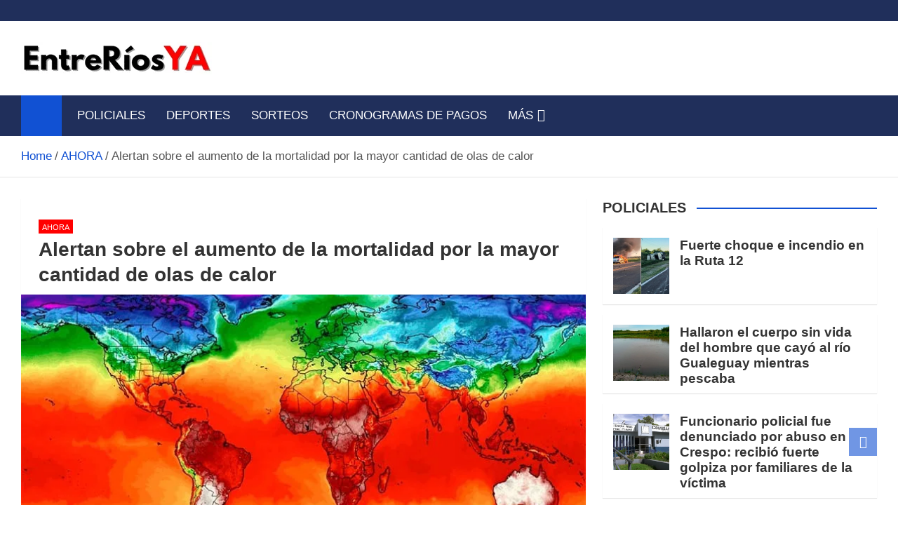

--- FILE ---
content_type: text/html; charset=UTF-8
request_url: https://entreriosya.com.ar/alertan-sobre-el-aumento-de-la-mortalidad-por-la-mayor-cantidad-de-olas-de-calor/
body_size: 23365
content:
<!doctype html><html lang="es-AR"><head><script data-no-optimize="1">var litespeed_docref=sessionStorage.getItem("litespeed_docref");litespeed_docref&&(Object.defineProperty(document,"referrer",{get:function(){return litespeed_docref}}),sessionStorage.removeItem("litespeed_docref"));</script> <meta charset="UTF-8"><meta name="viewport" content="width=device-width, initial-scale=1, shrink-to-fit=no"><link rel="profile" href="https://gmpg.org/xfn/11"><meta name='robots' content='index, follow, max-image-preview:large, max-snippet:-1, max-video-preview:-1' /><title>Alertan sobre el aumento de la mortalidad por la mayor cantidad de olas de calor</title><meta name="description" content="Noticias de Entre Ríos - Alertan sobre el aumento de la mortalidad por la mayor cantidad de olas de calor" /><link rel="canonical" href="https://entreriosya.com.ar/alertan-sobre-el-aumento-de-la-mortalidad-por-la-mayor-cantidad-de-olas-de-calor/" /><meta property="og:locale" content="es_ES" /><meta property="og:type" content="article" /><meta property="og:title" content="Alertan sobre el aumento de la mortalidad por la mayor cantidad de olas de calor" /><meta property="og:description" content="Noticias de Entre Ríos - Alertan sobre el aumento de la mortalidad por la mayor cantidad de olas de calor" /><meta property="og:url" content="https://entreriosya.com.ar/alertan-sobre-el-aumento-de-la-mortalidad-por-la-mayor-cantidad-de-olas-de-calor/" /><meta property="og:site_name" content="Noticias de Entre Ríos" /><meta property="article:publisher" content="https://www.facebook.com/entreriosya" /><meta property="article:published_time" content="2023-11-21T13:08:55+00:00" /><meta property="og:image" content="https://entreriosya.com.ar/wp-content/uploads/2023/11/calor-mapa-2023.jpg" /><meta property="og:image:width" content="800" /><meta property="og:image:height" content="450" /><meta property="og:image:type" content="image/jpeg" /><meta name="author" content="EntreRíosYA" /><meta name="twitter:card" content="summary_large_image" /> <script type="application/ld+json" class="yoast-schema-graph">{"@context":"https://schema.org","@graph":[{"@type":"Article","@id":"https://entreriosya.com.ar/alertan-sobre-el-aumento-de-la-mortalidad-por-la-mayor-cantidad-de-olas-de-calor/#article","isPartOf":{"@id":"https://entreriosya.com.ar/alertan-sobre-el-aumento-de-la-mortalidad-por-la-mayor-cantidad-de-olas-de-calor/"},"author":{"name":"EntreRíosYA","@id":"https://entreriosya.com.ar/#/schema/person/913d0451595fe779b607837a85bf8a2a"},"headline":"Alertan sobre el aumento de la mortalidad por la mayor cantidad de olas de calor","datePublished":"2023-11-21T13:08:55+00:00","mainEntityOfPage":{"@id":"https://entreriosya.com.ar/alertan-sobre-el-aumento-de-la-mortalidad-por-la-mayor-cantidad-de-olas-de-calor/"},"wordCount":726,"publisher":{"@id":"https://entreriosya.com.ar/#organization"},"image":{"@id":"https://entreriosya.com.ar/alertan-sobre-el-aumento-de-la-mortalidad-por-la-mayor-cantidad-de-olas-de-calor/#primaryimage"},"thumbnailUrl":"https://entreriosya.com.ar/wp-content/uploads/2023/11/calor-mapa-2023.jpg","articleSection":["AHORA"],"inLanguage":"es-AR"},{"@type":"WebPage","@id":"https://entreriosya.com.ar/alertan-sobre-el-aumento-de-la-mortalidad-por-la-mayor-cantidad-de-olas-de-calor/","url":"https://entreriosya.com.ar/alertan-sobre-el-aumento-de-la-mortalidad-por-la-mayor-cantidad-de-olas-de-calor/","name":"Alertan sobre el aumento de la mortalidad por la mayor cantidad de olas de calor","isPartOf":{"@id":"https://entreriosya.com.ar/#website"},"primaryImageOfPage":{"@id":"https://entreriosya.com.ar/alertan-sobre-el-aumento-de-la-mortalidad-por-la-mayor-cantidad-de-olas-de-calor/#primaryimage"},"image":{"@id":"https://entreriosya.com.ar/alertan-sobre-el-aumento-de-la-mortalidad-por-la-mayor-cantidad-de-olas-de-calor/#primaryimage"},"thumbnailUrl":"https://entreriosya.com.ar/wp-content/uploads/2023/11/calor-mapa-2023.jpg","datePublished":"2023-11-21T13:08:55+00:00","description":"Noticias de Entre Ríos - Alertan sobre el aumento de la mortalidad por la mayor cantidad de olas de calor","breadcrumb":{"@id":"https://entreriosya.com.ar/alertan-sobre-el-aumento-de-la-mortalidad-por-la-mayor-cantidad-de-olas-de-calor/#breadcrumb"},"inLanguage":"es-AR","potentialAction":[{"@type":"ReadAction","target":["https://entreriosya.com.ar/alertan-sobre-el-aumento-de-la-mortalidad-por-la-mayor-cantidad-de-olas-de-calor/"]}]},{"@type":"ImageObject","inLanguage":"es-AR","@id":"https://entreriosya.com.ar/alertan-sobre-el-aumento-de-la-mortalidad-por-la-mayor-cantidad-de-olas-de-calor/#primaryimage","url":"https://entreriosya.com.ar/wp-content/uploads/2023/11/calor-mapa-2023.jpg","contentUrl":"https://entreriosya.com.ar/wp-content/uploads/2023/11/calor-mapa-2023.jpg","width":800,"height":450},{"@type":"BreadcrumbList","@id":"https://entreriosya.com.ar/alertan-sobre-el-aumento-de-la-mortalidad-por-la-mayor-cantidad-de-olas-de-calor/#breadcrumb","itemListElement":[{"@type":"ListItem","position":1,"name":"Portada","item":"https://entreriosya.com.ar/"},{"@type":"ListItem","position":2,"name":"Alertan sobre el aumento de la mortalidad por la mayor cantidad de olas de calor"}]},{"@type":"WebSite","@id":"https://entreriosya.com.ar/#website","url":"https://entreriosya.com.ar/","name":"Noticias de Entre Ríos","description":"Información de toda la provincia ahora","publisher":{"@id":"https://entreriosya.com.ar/#organization"},"potentialAction":[{"@type":"SearchAction","target":{"@type":"EntryPoint","urlTemplate":"https://entreriosya.com.ar/?s={search_term_string}"},"query-input":{"@type":"PropertyValueSpecification","valueRequired":true,"valueName":"search_term_string"}}],"inLanguage":"es-AR"},{"@type":"Organization","@id":"https://entreriosya.com.ar/#organization","name":"Entre Rios YA","url":"https://entreriosya.com.ar/","logo":{"@type":"ImageObject","inLanguage":"es-AR","@id":"https://entreriosya.com.ar/#/schema/logo/image/","url":"","contentUrl":"","caption":"Entre Rios YA"},"image":{"@id":"https://entreriosya.com.ar/#/schema/logo/image/"},"sameAs":["https://www.facebook.com/entreriosya"]},{"@type":"Person","@id":"https://entreriosya.com.ar/#/schema/person/913d0451595fe779b607837a85bf8a2a","name":"EntreRíosYA","url":"https://entreriosya.com.ar/author/juan/"}]}</script> <link rel='dns-prefetch' href='//static.addtoany.com' /><link rel='dns-prefetch' href='//www.googletagmanager.com' /><link rel='dns-prefetch' href='//fonts.googleapis.com' /><link rel="alternate" type="application/rss+xml" title="Noticias de Entre Ríos &raquo; Feed" href="https://entreriosya.com.ar/feed/" /><link rel="alternate" type="application/rss+xml" title="Noticias de Entre Ríos &raquo; RSS de los comentarios" href="https://entreriosya.com.ar/comments/feed/" /><link rel="alternate" title="oEmbed (JSON)" type="application/json+oembed" href="https://entreriosya.com.ar/wp-json/oembed/1.0/embed?url=https%3A%2F%2Fentreriosya.com.ar%2Falertan-sobre-el-aumento-de-la-mortalidad-por-la-mayor-cantidad-de-olas-de-calor%2F" /><link rel="alternate" title="oEmbed (XML)" type="text/xml+oembed" href="https://entreriosya.com.ar/wp-json/oembed/1.0/embed?url=https%3A%2F%2Fentreriosya.com.ar%2Falertan-sobre-el-aumento-de-la-mortalidad-por-la-mayor-cantidad-de-olas-de-calor%2F&#038;format=xml" /><style id='wp-img-auto-sizes-contain-inline-css'>img:is([sizes=auto i],[sizes^="auto," i]){contain-intrinsic-size:3000px 1500px}
/*# sourceURL=wp-img-auto-sizes-contain-inline-css */</style><link data-optimized="2" rel="stylesheet" href="https://entreriosya.com.ar/wp-content/litespeed/css/f029375f490dcfcf4dc39359762dd91b.css?ver=2e629" /><style id='global-styles-inline-css'>:root{--wp--preset--aspect-ratio--square: 1;--wp--preset--aspect-ratio--4-3: 4/3;--wp--preset--aspect-ratio--3-4: 3/4;--wp--preset--aspect-ratio--3-2: 3/2;--wp--preset--aspect-ratio--2-3: 2/3;--wp--preset--aspect-ratio--16-9: 16/9;--wp--preset--aspect-ratio--9-16: 9/16;--wp--preset--color--black: #000000;--wp--preset--color--cyan-bluish-gray: #abb8c3;--wp--preset--color--white: #ffffff;--wp--preset--color--pale-pink: #f78da7;--wp--preset--color--vivid-red: #cf2e2e;--wp--preset--color--luminous-vivid-orange: #ff6900;--wp--preset--color--luminous-vivid-amber: #fcb900;--wp--preset--color--light-green-cyan: #7bdcb5;--wp--preset--color--vivid-green-cyan: #00d084;--wp--preset--color--pale-cyan-blue: #8ed1fc;--wp--preset--color--vivid-cyan-blue: #0693e3;--wp--preset--color--vivid-purple: #9b51e0;--wp--preset--gradient--vivid-cyan-blue-to-vivid-purple: linear-gradient(135deg,rgb(6,147,227) 0%,rgb(155,81,224) 100%);--wp--preset--gradient--light-green-cyan-to-vivid-green-cyan: linear-gradient(135deg,rgb(122,220,180) 0%,rgb(0,208,130) 100%);--wp--preset--gradient--luminous-vivid-amber-to-luminous-vivid-orange: linear-gradient(135deg,rgb(252,185,0) 0%,rgb(255,105,0) 100%);--wp--preset--gradient--luminous-vivid-orange-to-vivid-red: linear-gradient(135deg,rgb(255,105,0) 0%,rgb(207,46,46) 100%);--wp--preset--gradient--very-light-gray-to-cyan-bluish-gray: linear-gradient(135deg,rgb(238,238,238) 0%,rgb(169,184,195) 100%);--wp--preset--gradient--cool-to-warm-spectrum: linear-gradient(135deg,rgb(74,234,220) 0%,rgb(151,120,209) 20%,rgb(207,42,186) 40%,rgb(238,44,130) 60%,rgb(251,105,98) 80%,rgb(254,248,76) 100%);--wp--preset--gradient--blush-light-purple: linear-gradient(135deg,rgb(255,206,236) 0%,rgb(152,150,240) 100%);--wp--preset--gradient--blush-bordeaux: linear-gradient(135deg,rgb(254,205,165) 0%,rgb(254,45,45) 50%,rgb(107,0,62) 100%);--wp--preset--gradient--luminous-dusk: linear-gradient(135deg,rgb(255,203,112) 0%,rgb(199,81,192) 50%,rgb(65,88,208) 100%);--wp--preset--gradient--pale-ocean: linear-gradient(135deg,rgb(255,245,203) 0%,rgb(182,227,212) 50%,rgb(51,167,181) 100%);--wp--preset--gradient--electric-grass: linear-gradient(135deg,rgb(202,248,128) 0%,rgb(113,206,126) 100%);--wp--preset--gradient--midnight: linear-gradient(135deg,rgb(2,3,129) 0%,rgb(40,116,252) 100%);--wp--preset--font-size--small: 13px;--wp--preset--font-size--medium: 20px;--wp--preset--font-size--large: 36px;--wp--preset--font-size--x-large: 42px;--wp--preset--spacing--20: 0.44rem;--wp--preset--spacing--30: 0.67rem;--wp--preset--spacing--40: 1rem;--wp--preset--spacing--50: 1.5rem;--wp--preset--spacing--60: 2.25rem;--wp--preset--spacing--70: 3.38rem;--wp--preset--spacing--80: 5.06rem;--wp--preset--shadow--natural: 6px 6px 9px rgba(0, 0, 0, 0.2);--wp--preset--shadow--deep: 12px 12px 50px rgba(0, 0, 0, 0.4);--wp--preset--shadow--sharp: 6px 6px 0px rgba(0, 0, 0, 0.2);--wp--preset--shadow--outlined: 6px 6px 0px -3px rgb(255, 255, 255), 6px 6px rgb(0, 0, 0);--wp--preset--shadow--crisp: 6px 6px 0px rgb(0, 0, 0);}:where(.is-layout-flex){gap: 0.5em;}:where(.is-layout-grid){gap: 0.5em;}body .is-layout-flex{display: flex;}.is-layout-flex{flex-wrap: wrap;align-items: center;}.is-layout-flex > :is(*, div){margin: 0;}body .is-layout-grid{display: grid;}.is-layout-grid > :is(*, div){margin: 0;}:where(.wp-block-columns.is-layout-flex){gap: 2em;}:where(.wp-block-columns.is-layout-grid){gap: 2em;}:where(.wp-block-post-template.is-layout-flex){gap: 1.25em;}:where(.wp-block-post-template.is-layout-grid){gap: 1.25em;}.has-black-color{color: var(--wp--preset--color--black) !important;}.has-cyan-bluish-gray-color{color: var(--wp--preset--color--cyan-bluish-gray) !important;}.has-white-color{color: var(--wp--preset--color--white) !important;}.has-pale-pink-color{color: var(--wp--preset--color--pale-pink) !important;}.has-vivid-red-color{color: var(--wp--preset--color--vivid-red) !important;}.has-luminous-vivid-orange-color{color: var(--wp--preset--color--luminous-vivid-orange) !important;}.has-luminous-vivid-amber-color{color: var(--wp--preset--color--luminous-vivid-amber) !important;}.has-light-green-cyan-color{color: var(--wp--preset--color--light-green-cyan) !important;}.has-vivid-green-cyan-color{color: var(--wp--preset--color--vivid-green-cyan) !important;}.has-pale-cyan-blue-color{color: var(--wp--preset--color--pale-cyan-blue) !important;}.has-vivid-cyan-blue-color{color: var(--wp--preset--color--vivid-cyan-blue) !important;}.has-vivid-purple-color{color: var(--wp--preset--color--vivid-purple) !important;}.has-black-background-color{background-color: var(--wp--preset--color--black) !important;}.has-cyan-bluish-gray-background-color{background-color: var(--wp--preset--color--cyan-bluish-gray) !important;}.has-white-background-color{background-color: var(--wp--preset--color--white) !important;}.has-pale-pink-background-color{background-color: var(--wp--preset--color--pale-pink) !important;}.has-vivid-red-background-color{background-color: var(--wp--preset--color--vivid-red) !important;}.has-luminous-vivid-orange-background-color{background-color: var(--wp--preset--color--luminous-vivid-orange) !important;}.has-luminous-vivid-amber-background-color{background-color: var(--wp--preset--color--luminous-vivid-amber) !important;}.has-light-green-cyan-background-color{background-color: var(--wp--preset--color--light-green-cyan) !important;}.has-vivid-green-cyan-background-color{background-color: var(--wp--preset--color--vivid-green-cyan) !important;}.has-pale-cyan-blue-background-color{background-color: var(--wp--preset--color--pale-cyan-blue) !important;}.has-vivid-cyan-blue-background-color{background-color: var(--wp--preset--color--vivid-cyan-blue) !important;}.has-vivid-purple-background-color{background-color: var(--wp--preset--color--vivid-purple) !important;}.has-black-border-color{border-color: var(--wp--preset--color--black) !important;}.has-cyan-bluish-gray-border-color{border-color: var(--wp--preset--color--cyan-bluish-gray) !important;}.has-white-border-color{border-color: var(--wp--preset--color--white) !important;}.has-pale-pink-border-color{border-color: var(--wp--preset--color--pale-pink) !important;}.has-vivid-red-border-color{border-color: var(--wp--preset--color--vivid-red) !important;}.has-luminous-vivid-orange-border-color{border-color: var(--wp--preset--color--luminous-vivid-orange) !important;}.has-luminous-vivid-amber-border-color{border-color: var(--wp--preset--color--luminous-vivid-amber) !important;}.has-light-green-cyan-border-color{border-color: var(--wp--preset--color--light-green-cyan) !important;}.has-vivid-green-cyan-border-color{border-color: var(--wp--preset--color--vivid-green-cyan) !important;}.has-pale-cyan-blue-border-color{border-color: var(--wp--preset--color--pale-cyan-blue) !important;}.has-vivid-cyan-blue-border-color{border-color: var(--wp--preset--color--vivid-cyan-blue) !important;}.has-vivid-purple-border-color{border-color: var(--wp--preset--color--vivid-purple) !important;}.has-vivid-cyan-blue-to-vivid-purple-gradient-background{background: var(--wp--preset--gradient--vivid-cyan-blue-to-vivid-purple) !important;}.has-light-green-cyan-to-vivid-green-cyan-gradient-background{background: var(--wp--preset--gradient--light-green-cyan-to-vivid-green-cyan) !important;}.has-luminous-vivid-amber-to-luminous-vivid-orange-gradient-background{background: var(--wp--preset--gradient--luminous-vivid-amber-to-luminous-vivid-orange) !important;}.has-luminous-vivid-orange-to-vivid-red-gradient-background{background: var(--wp--preset--gradient--luminous-vivid-orange-to-vivid-red) !important;}.has-very-light-gray-to-cyan-bluish-gray-gradient-background{background: var(--wp--preset--gradient--very-light-gray-to-cyan-bluish-gray) !important;}.has-cool-to-warm-spectrum-gradient-background{background: var(--wp--preset--gradient--cool-to-warm-spectrum) !important;}.has-blush-light-purple-gradient-background{background: var(--wp--preset--gradient--blush-light-purple) !important;}.has-blush-bordeaux-gradient-background{background: var(--wp--preset--gradient--blush-bordeaux) !important;}.has-luminous-dusk-gradient-background{background: var(--wp--preset--gradient--luminous-dusk) !important;}.has-pale-ocean-gradient-background{background: var(--wp--preset--gradient--pale-ocean) !important;}.has-electric-grass-gradient-background{background: var(--wp--preset--gradient--electric-grass) !important;}.has-midnight-gradient-background{background: var(--wp--preset--gradient--midnight) !important;}.has-small-font-size{font-size: var(--wp--preset--font-size--small) !important;}.has-medium-font-size{font-size: var(--wp--preset--font-size--medium) !important;}.has-large-font-size{font-size: var(--wp--preset--font-size--large) !important;}.has-x-large-font-size{font-size: var(--wp--preset--font-size--x-large) !important;}
/*# sourceURL=global-styles-inline-css */</style><style id='classic-theme-styles-inline-css'>/*! This file is auto-generated */
.wp-block-button__link{color:#fff;background-color:#32373c;border-radius:9999px;box-shadow:none;text-decoration:none;padding:calc(.667em + 2px) calc(1.333em + 2px);font-size:1.125em}.wp-block-file__button{background:#32373c;color:#fff;text-decoration:none}
/*# sourceURL=/wp-includes/css/classic-themes.min.css */</style> <script id="addtoany-core-js-before" type="litespeed/javascript">window.a2a_config=window.a2a_config||{};a2a_config.callbacks=[];a2a_config.overlays=[];a2a_config.templates={};a2a_localize={Share:"Share",Save:"Save",Subscribe:"Subscribe",Email:"Email",Bookmark:"Bookmark",ShowAll:"Show all",ShowLess:"Show less",FindServices:"Find service(s)",FindAnyServiceToAddTo:"Instantly find any service to add to",PoweredBy:"Powered by",ShareViaEmail:"Share via email",SubscribeViaEmail:"Subscribe via email",BookmarkInYourBrowser:"Bookmark in your browser",BookmarkInstructions:"Press Ctrl+D or \u2318+D to bookmark this page",AddToYourFavorites:"Add to your favorites",SendFromWebOrProgram:"Send from any email address or email program",EmailProgram:"Email program",More:"More&#8230;",ThanksForSharing:"Thanks for sharing!",ThanksForFollowing:"Thanks for following!"}</script> <script defer src="https://static.addtoany.com/menu/page.js" id="addtoany-core-js"></script> <script type="litespeed/javascript" data-src="https://entreriosya.com.ar/wp-includes/js/jquery/jquery.min.js" id="jquery-core-js"></script> 
 <script type="litespeed/javascript" data-src="https://www.googletagmanager.com/gtag/js?id=GT-W6N2ZWZ" id="google_gtagjs-js"></script> <script id="google_gtagjs-js-after" type="litespeed/javascript">window.dataLayer=window.dataLayer||[];function gtag(){dataLayer.push(arguments)}
gtag("set","linker",{"domains":["entreriosya.com.ar"]});gtag("js",new Date());gtag("set","developer_id.dZTNiMT",!0);gtag("config","GT-W6N2ZWZ");window._googlesitekit=window._googlesitekit||{};window._googlesitekit.throttledEvents=[];window._googlesitekit.gtagEvent=(name,data)=>{var key=JSON.stringify({name,data});if(!!window._googlesitekit.throttledEvents[key]){return}window._googlesitekit.throttledEvents[key]=!0;setTimeout(()=>{delete window._googlesitekit.throttledEvents[key]},5);gtag("event",name,{...data,event_source:"site-kit"})}</script> <link rel="https://api.w.org/" href="https://entreriosya.com.ar/wp-json/" /><link rel="alternate" title="JSON" type="application/json" href="https://entreriosya.com.ar/wp-json/wp/v2/posts/113035" /><link rel="EditURI" type="application/rsd+xml" title="RSD" href="https://entreriosya.com.ar/xmlrpc.php?rsd" /><meta name="generator" content="WordPress 6.9" /><link rel='shortlink' href='https://entreriosya.com.ar/?p=113035' /><meta name="generator" content="Site Kit by Google 1.170.0" /><meta name="www.entreriosya.com.ar/" content="PQqZxOjDVgDbW94F5_lmZWraCuMuNRE8c_GzJ3tc_TA" /><meta name="msvalidate.01" content="C33BF8A6906395429F13634D310F7BDD" /> <script type="litespeed/javascript" data-src="https://jsc.mgid.com/site/971102.js"></script> <script async type="application/javascript"
        src="https://news.google.com/swg/js/v1/swg-basic.js"></script> <script type="litespeed/javascript">(self.SWG_BASIC=self.SWG_BASIC||[]).push(basicSubscriptions=>{basicSubscriptions.init({type:"NewsArticle",isPartOfType:["Product"],isPartOfProductId:"CAowrv30Cg:openaccess",clientOptions:{theme:"light",lang:"es-419"},})})</script> <style class="magazinenp-dynamic-css">.mnp-category-item.mnp-cat-12{background-color:#ff0000!important}.mnp-category-item.mnp-cat-12:hover{background-color:#cd0000!important}</style><style>.site-title,
			.site-description {
				position: absolute;
				clip: rect(1px, 1px, 1px, 1px);
			}</style><style id="custom-background-css">body.custom-background { background-color: #ffffff; }</style><link rel="icon" href="https://entreriosya.com.ar/wp-content/uploads/2023/07/cropped-logo-favicom-chico5-3-1-32x32.png" sizes="32x32" /><link rel="icon" href="https://entreriosya.com.ar/wp-content/uploads/2023/07/cropped-logo-favicom-chico5-3-1-192x192.png" sizes="192x192" /><link rel="apple-touch-icon" href="https://entreriosya.com.ar/wp-content/uploads/2023/07/cropped-logo-favicom-chico5-3-1-180x180.png" /><meta name="msapplication-TileImage" content="https://entreriosya.com.ar/wp-content/uploads/2023/07/cropped-logo-favicom-chico5-3-1-270x270.png" /><style id="wp-custom-css">@media (max-width: 991.5px) {
    .post-col .entry-title {
        font-size: 24px;
    }
}

body, input, select, textarea {
    color: #555;
    font: 17px Roboto, sans-serif;
    line-height: 1.7;
    word-wrap: break-word;
	 }</style></head><body class="wp-singular post-template-default single single-post postid-113035 single-format-standard custom-background wp-custom-logo wp-theme-magazinenp theme-body title-style4 magazinenp-image-hover-effect-theme_default right full_width_content_layout"><div id="page" class="site">
<a class="skip-link screen-reader-text" href="#content">Skip to content</a><header id="masthead" class="site-header"><div class="mnp-top-header"><div class="container"><div class="row gutter-10"></div></div></div><div class="mnp-mid-header" ><div class="container"><div class="row align-items-center"><div class="col-lg-4 mnp-branding-wrap"><div class="site-branding navbar-brand">
<a href="https://entreriosya.com.ar/" class="custom-logo-link" rel="home"><img data-lazyloaded="1" src="[data-uri]" width="272" height="46" data-src="https://entreriosya.com.ar/wp-content/uploads/2025/05/cropped-cropped-cropped-cropped-erya-mayo-chico-2025-1-1.png" class="custom-logo" alt="Noticias de Entre Ríos" decoding="async" /></a><h2 class="site-title"><a href="https://entreriosya.com.ar/"
rel="home">Noticias de Entre Ríos</a></h2><p class="site-description">Información de toda la provincia ahora</p></div></div></div></div></div><nav class="mnp-bottom-header navbar navbar-expand-lg d-block no-border"><div class="navigation-bar"><div class="navigation-bar-top"><div class="container"><div class="mnp-home-icon"><a href="https://entreriosya.com.ar/" rel="home"><i
class="fa fa-home"></i></a></div>
<button class="navbar-toggler menu-toggle collapsed" type="button" data-bs-toggle="collapse"
data-bs-target="#navbarCollapse" aria-controls="navbarCollapse" aria-expanded="false"
aria-label="Toggle navigation"></button></div><div class="search-bar"><div class="container"><div id="magazinenp-search-block" class="search-block off"><form action="https://entreriosya.com.ar/" method="get" class="search-form">
<label class="assistive-text"> Search </label><div class="input-group">
<input type="search" value="" placeholder="Search" class="form-control s" name="s"><div class="input-group-prepend">
<button class="btn btn-theme">Search</button></div></div></form></div></div></div></div><div class="navbar-main"><div class="container"><div class="mnp-home-icon"><a href="https://entreriosya.com.ar/" rel="home"><i
class="fa fa-home"></i></a></div><div class="collapse navbar-collapse" id="navbarCollapse"><div id="site-navigation"
class="main-navigation nav-uppercase"
role="navigation"><ul class="nav-menu navbar-nav d-lg-block"><li id="menu-item-59" class="menu-item menu-item-type-taxonomy menu-item-object-category menu-item-59"><a href="https://entreriosya.com.ar/policiales/">POLICIALES</a></li><li id="menu-item-61" class="menu-item menu-item-type-taxonomy menu-item-object-category menu-item-61"><a href="https://entreriosya.com.ar/noticias-deportivas/">DEPORTES</a></li><li id="menu-item-74683" class="menu-item menu-item-type-taxonomy menu-item-object-category menu-item-74683"><a href="https://entreriosya.com.ar/sorteos/">SORTEOS</a></li><li id="menu-item-74705" class="menu-item menu-item-type-taxonomy menu-item-object-category menu-item-74705"><a href="https://entreriosya.com.ar/cronogramas-de-pagos/">CRONOGRAMAS DE PAGOS</a></li><li id="menu-item-104027" class="menu-item menu-item-type-taxonomy menu-item-object-category menu-item-has-children menu-item-104027"><a href="https://entreriosya.com.ar/mas/">MÁS</a><ul class="sub-menu"><li id="menu-item-110684" class="menu-item menu-item-type-taxonomy menu-item-object-category current-post-ancestor current-menu-parent current-post-parent menu-item-110684"><a href="https://entreriosya.com.ar/noticias-de-entre-rios/">AHORA</a></li><li id="menu-item-14308" class="menu-item menu-item-type-taxonomy menu-item-object-category menu-item-14308"><a href="https://entreriosya.com.ar/alerta-meteorologico/">ALERTA METEOROLÓGICO</a></li><li id="menu-item-170708" class="menu-item menu-item-type-taxonomy menu-item-object-category menu-item-170708"><a href="https://entreriosya.com.ar/mundial-2026/">MUNDIAL 2026</a></li><li id="menu-item-107364" class="menu-item menu-item-type-taxonomy menu-item-object-category menu-item-107364"><a href="https://entreriosya.com.ar/medio-ambiente/">MEDIO AMBIENTE</a></li><li id="menu-item-14312" class="menu-item menu-item-type-taxonomy menu-item-object-category menu-item-14312"><a href="https://entreriosya.com.ar/noticias-del-espectaculos/">ESPECTÁCULOS</a></li><li id="menu-item-14309" class="menu-item menu-item-type-taxonomy menu-item-object-category menu-item-14309"><a href="https://entreriosya.com.ar/noticias-del-mundo-animal/">AMOR ANIMAL</a></li><li id="menu-item-110681" class="menu-item menu-item-type-taxonomy menu-item-object-category menu-item-110681"><a href="https://entreriosya.com.ar/medio-ambiente/">MEDIO AMBIENTE</a></li><li id="menu-item-145490" class="menu-item menu-item-type-taxonomy menu-item-object-category menu-item-145490"><a href="https://entreriosya.com.ar/camara-de-diputados-entre-rios/">CÁMARA DE DIPUTADOS ENTRE RÍOS</a></li><li id="menu-item-14318" class="menu-item menu-item-type-taxonomy menu-item-object-category menu-item-14318"><a href="https://entreriosya.com.ar/salud/">SALUD</a></li><li id="menu-item-89" class="menu-item menu-item-type-taxonomy menu-item-object-category menu-item-89"><a href="https://entreriosya.com.ar/interes-general/">INTERES GENERAL</a></li><li id="menu-item-104031" class="menu-item menu-item-type-taxonomy menu-item-object-category menu-item-104031"><a href="https://entreriosya.com.ar/tecnologia/">TECNOLOGÍA</a></li><li id="menu-item-14314" class="menu-item menu-item-type-taxonomy menu-item-object-category menu-item-14314"><a href="https://entreriosya.com.ar/internacionales/">INTERNACIONALES</a></li><li id="menu-item-14313" class="menu-item menu-item-type-taxonomy menu-item-object-category menu-item-14313"><a href="https://entreriosya.com.ar/fiesta-de-disfraces/">FIESTA DE DISFRACES</a></li><li id="menu-item-14325" class="menu-item menu-item-type-taxonomy menu-item-object-category menu-item-14325"><a href="https://entreriosya.com.ar/en-vivo-y-directo-el-sorteo-de-la-tombola-de-entre-rios/">EN VIVO Y DIRECTO EL SORTEO DE LA TÓMBOLA DE ENTRE RÍOS</a></li><li id="menu-item-22405" class="menu-item menu-item-type-taxonomy menu-item-object-category menu-item-22405"><a href="https://entreriosya.com.ar/el-juanchi-entrerriano/">EL JUANCHI ENTRERRIANO</a></li><li id="menu-item-107365" class="menu-item menu-item-type-taxonomy menu-item-object-category menu-item-107365"><a href="https://entreriosya.com.ar/entreriosya/">EntreRíosYA</a></li><li id="menu-item-107363" class="menu-item menu-item-type-taxonomy menu-item-object-category menu-item-107363"><a href="https://entreriosya.com.ar/dolar-blue-ahora/">DÓLAR HOY</a></li><li id="menu-item-14288" class="menu-item menu-item-type-taxonomy menu-item-object-category menu-item-14288"><a href="https://entreriosya.com.ar/noticias-de-aldea-san-antonio/">EN ALDEA SAN ANTONIO</a></li><li id="menu-item-14289" class="menu-item menu-item-type-taxonomy menu-item-object-category menu-item-14289"><a href="https://entreriosya.com.ar/noticias-de-basavilbaso/">EN BASAVILBASO</a></li><li id="menu-item-14290" class="menu-item menu-item-type-taxonomy menu-item-object-category menu-item-14290"><a href="https://entreriosya.com.ar/noticias-de-chajari/">EN CHAJARÍ</a></li><li id="menu-item-14292" class="menu-item menu-item-type-taxonomy menu-item-object-category menu-item-14292"><a href="https://entreriosya.com.ar/noticias-de-concepcion-del-uruguay/">EN CONCEPCIÓN DEL URUGUAY</a></li><li id="menu-item-14293" class="menu-item menu-item-type-taxonomy menu-item-object-category menu-item-14293"><a href="https://entreriosya.com.ar/noticias-de-concordia/">EN CONCORDIA</a></li><li id="menu-item-14291" class="menu-item menu-item-type-taxonomy menu-item-object-category menu-item-14291"><a href="https://entreriosya.com.ar/noticias-de-colon/">EN COLÓN</a></li><li id="menu-item-14294" class="menu-item menu-item-type-taxonomy menu-item-object-category menu-item-14294"><a href="https://entreriosya.com.ar/noticias-de-crespo/">EN CRESPO</a></li><li id="menu-item-14295" class="menu-item menu-item-type-taxonomy menu-item-object-category menu-item-14295"><a href="https://entreriosya.com.ar/noticias-de-diamante/">EN DIAMANTE</a></li><li id="menu-item-148961" class="menu-item menu-item-type-taxonomy menu-item-object-category menu-item-148961"><a href="https://entreriosya.com.ar/noticias-de-federacion/">EN FEDERACIÓN</a></li><li id="menu-item-14296" class="menu-item menu-item-type-taxonomy menu-item-object-category menu-item-14296"><a href="https://entreriosya.com.ar/noticias-de-gualeguay/">EN GUALEGUAY</a></li><li id="menu-item-14297" class="menu-item menu-item-type-taxonomy menu-item-object-category menu-item-14297"><a href="https://entreriosya.com.ar/noticias-de-gualeguaychu/">EN GUALEGUAYCHÚ</a></li><li id="menu-item-14298" class="menu-item menu-item-type-taxonomy menu-item-object-category menu-item-14298"><a href="https://entreriosya.com.ar/noticias-de-la-paz-entre-rios/">EN LA PAZ</a></li><li id="menu-item-14299" class="menu-item menu-item-type-taxonomy menu-item-object-category menu-item-14299"><a href="https://entreriosya.com.ar/noticias-de-nogoya/">EN NOGOYÁ</a></li><li id="menu-item-14300" class="menu-item menu-item-type-taxonomy menu-item-object-category menu-item-14300"><a href="https://entreriosya.com.ar/noticias-de-parana/">EN PARANÁ</a></li><li id="menu-item-14301" class="menu-item menu-item-type-taxonomy menu-item-object-category menu-item-14301"><a href="https://entreriosya.com.ar/noticias-de-rosario-del-tala/">EN ROSARIO DEL TALA</a></li><li id="menu-item-14302" class="menu-item menu-item-type-taxonomy menu-item-object-category menu-item-14302"><a href="https://entreriosya.com.ar/noticias-de-santa-elena/">EN SANTA ELENA</a></li><li id="menu-item-14303" class="menu-item menu-item-type-taxonomy menu-item-object-category menu-item-14303"><a href="https://entreriosya.com.ar/noticias-de-urdinarrain/">EN URDINARRAIN</a></li><li id="menu-item-14304" class="menu-item menu-item-type-taxonomy menu-item-object-category menu-item-14304"><a href="https://entreriosya.com.ar/noticias-de-viale/">EN VIALE</a></li><li id="menu-item-14305" class="menu-item menu-item-type-taxonomy menu-item-object-category menu-item-14305"><a href="https://entreriosya.com.ar/noticias-de-victoria/">EN VICTORIA</a></li><li id="menu-item-14306" class="menu-item menu-item-type-taxonomy menu-item-object-category menu-item-14306"><a href="https://entreriosya.com.ar/noticias-de-villaguay/">EN VILLAGUAY</a></li></ul></li></ul></div></div></div></div></div></nav><div id="breadcrumb"><div class="container"><div role="navigation" aria-label="Breadcrumbs" class="breadcrumb-trail breadcrumbs" itemprop="breadcrumb"><ul class="trail-items" itemscope itemtype="http://schema.org/BreadcrumbList"><meta name="numberOfItems" content="3" /><meta name="itemListOrder" content="Ascending" /><li itemprop="itemListElement" itemscope itemtype="http://schema.org/ListItem" class="trail-item trail-begin"><a href="https://entreriosya.com.ar/" rel="home" itemprop="item"><span itemprop="name">Home</span></a><meta itemprop="position" content="1" /></li><li itemprop="itemListElement" itemscope itemtype="http://schema.org/ListItem" class="trail-item"><a href="https://entreriosya.com.ar/noticias-de-entre-rios/" itemprop="item"><span itemprop="name">AHORA</span></a><meta itemprop="position" content="2" /></li><li itemprop="itemListElement" itemscope itemtype="http://schema.org/ListItem" class="trail-item trail-end"><span itemprop="name">Alertan sobre el aumento de la mortalidad por la mayor cantidad de olas de calor</span><meta itemprop="position" content="3" /></li></ul></div></div></div></header><div id="content"
class="site-content"><div class="container"><div class="row justify-content-center site-content-row"><div id="primary" class="content-area col-lg-8 "><main id="main" class="site-main"><div class="post-113035 post type-post status-publish format-standard has-post-thumbnail hentry category-noticias-de-entre-rios"><div class="entry-meta category-meta"><div class="cat-links">			<a class="mnp-category-item mnp-cat-12"
href="https://entreriosya.com.ar/noticias-de-entre-rios/" rel="category tag">AHORA</a></div></div><header class="entry-header magazinenp-parts-item"><h1 class="entry-title">Alertan sobre el aumento de la mortalidad por la mayor cantidad de olas de calor</h1></header><figure class="post-featured-image page-single-img-wrap magazinenp-parts-item"><div class="mnp-post-image"
style="background-image: url('https://entreriosya.com.ar/wp-content/uploads/2023/11/calor-mapa-2023.jpg.webp');"></div></figure><div class="entry-meta magazinenp-parts-item"><div class="date updated-date"><a href="https://entreriosya.com.ar/alertan-sobre-el-aumento-de-la-mortalidad-por-la-mayor-cantidad-de-olas-de-calor/" title="21 de noviembre de 2023 10:08"><i class="mnp-icon fa fa-clock"></i>21 de noviembre de 2023</a></div><div class="by-author vcard author"><a href="https://entreriosya.com.ar/author/juan/"><i class="mnp-icon fa fa-user-circle"></i>EntreRíosYA</a></div></div><div class="entry-content magazinenp-parts-item"><div class="addtoany_share_save_container addtoany_content addtoany_content_top"><div class="a2a_kit a2a_kit_size_32 addtoany_list" data-a2a-url="https://entreriosya.com.ar/alertan-sobre-el-aumento-de-la-mortalidad-por-la-mayor-cantidad-de-olas-de-calor/" data-a2a-title="Alertan sobre el aumento de la mortalidad por la mayor cantidad de olas de calor"><a class="a2a_button_facebook" href="https://www.addtoany.com/add_to/facebook?linkurl=https%3A%2F%2Fentreriosya.com.ar%2Falertan-sobre-el-aumento-de-la-mortalidad-por-la-mayor-cantidad-de-olas-de-calor%2F&amp;linkname=Alertan%20sobre%20el%20aumento%20de%20la%20mortalidad%20por%20la%20mayor%20cantidad%20de%20olas%20de%20calor" title="Facebook" rel="nofollow noopener" target="_blank"></a><a class="a2a_button_twitter" href="https://www.addtoany.com/add_to/twitter?linkurl=https%3A%2F%2Fentreriosya.com.ar%2Falertan-sobre-el-aumento-de-la-mortalidad-por-la-mayor-cantidad-de-olas-de-calor%2F&amp;linkname=Alertan%20sobre%20el%20aumento%20de%20la%20mortalidad%20por%20la%20mayor%20cantidad%20de%20olas%20de%20calor" title="Twitter" rel="nofollow noopener" target="_blank"></a><a class="a2a_button_whatsapp" href="https://www.addtoany.com/add_to/whatsapp?linkurl=https%3A%2F%2Fentreriosya.com.ar%2Falertan-sobre-el-aumento-de-la-mortalidad-por-la-mayor-cantidad-de-olas-de-calor%2F&amp;linkname=Alertan%20sobre%20el%20aumento%20de%20la%20mortalidad%20por%20la%20mayor%20cantidad%20de%20olas%20de%20calor" title="WhatsApp" rel="nofollow noopener" target="_blank"></a><a class="a2a_dd addtoany_share_save addtoany_share" href="https://www.addtoany.com/share"></a></div></div><p>El cambio climático sigue teniendo efectos cada vez peores sobre la salud y la mortalidad en todo el mundo, según un informe publicado por un equipo internacional de 114 investigadores.</p><p>Una de las conclusiones más crudas es que las muertes de personas mayores de 65 años relacionadas con el calor aumentaron un 85% desde la década del ´90, según un modelo que incorpora tanto el cambio de temperaturas como la demografía.</p><div class="ki3OhU9R"><div data-type="_mgwidget" data-widget-id="1797958" data-src-id="${PUBLISHER_ID}"></div> <script type="litespeed/javascript">(function(w,q){w[q]=w[q]||[];w[q].push(["_mgc.load"])})(window,"_mgq")</script> </div><p>Las personas de este grupo etario, junto con los bebés, son especialmente vulnerables a riesgos para la salud como los golpes de calor. Con el aumento de las temperaturas, las personas mayores y los bebés están expuestos al doble de días de olas de calor al año que entre 1986 y 2005.</p><p>El informe, publicado en la revista médica The Lancet, también hace un seguimiento de la pérdida estimada de ingresos y la inseguridad alimentaria. A escala mundial, la exposición al calor extremo y las consiguientes pérdidas de productividad o incapacidad laboral pueden haber provocado pérdidas de ingresos de hasta 863.000 millones de dólares en 2022.</p><p>&nbsp;</p><section class="texto">En 2021, se estima que 127 millones de personas más experimentaron inseguridad alimentaria moderada o grave vinculada a las olas de calor y las sequías, en comparación con el período 1981-2010.</p><p>&#8220;Hemos perdido años muy valiosos de acción climática y eso tiene un enorme costo sanitario&#8221;, dijo Marina Romanello, investigadora del University College de Londres y directora ejecutiva del informe, conocido como The Lancet Countdown. &#8220;La pérdida de vidas, el impacto que experimentan las personas, es irreversible&#8221;.</p><p>Los indicadores de salud pública analizados en el informe disminuyeron en general a lo largo de los nueve años en que los investigadores elaboraron ediciones de la evaluación.</p><p>El análisis también examinó los resultados sanitarios de los distintos países, incluido Estados Unidos. Las muertes de adultos mayores de 65 años relacionadas con el calor aumentaron en un 88% entre 2018 y 2012, en comparación con 2000-04. Se estima que 23,200 estadounidenses mayores murieron en 2022 debido a la exposición al calor extremo.</p><p>Para los profesionales de la salud, las estadísticas no son abstractas o sin rostro.<br />
&#8220;Estas cifras me recuerdan a los pacientes ancianos que veo en mi propio hospital con golpes de calor&#8221;, dijo la doctora Renee Salas, médica de urgencias del Hospital General de Massachusetts y la Facultad de Medicina de Harvard.</p><p>Salas es una de las coautoras del informe y afirma que considera el proyecto como el seguimiento de las constantes vitales de un paciente, pero a escala nacional e internacional.</p><p>&#8220;Disponemos de un conjunto limitado de indicadores sobre el cambio climático y la salud, que se recopilan de forma rutinaria en Estados Unidos&#8221;, afirmó John Balbus, director de la Oficina de Cambio Climático y Equidad Sanitaria del Departamento de Salud y Servicios Humanos de Estados Unidos. Balbus no participó en la elaboración de este informe ni colabora actualmente con The Lancet Countdown, pero anteriormente fue asesor científico del financiador del proyecto.</p><p>Balbus advirtió que este informe mide sobre todo la exposición de las personas a los riesgos relacionados con el clima y no los resultados sanitarios reales, como las tasas de enfermedad. Para pasar de la exposición a los resultados sanitarios reales, es necesario invertir más en investigación.</p><p>Por primera vez, The Lancet Countdown de este año incluye proyecciones para el futuro. Según el informe, si la temperatura media mundial aumenta 2 grados centígrados con respecto a las temperaturas preindustriales, un escenario cada vez más probable, a menos que la sociedad reduzca significativamente las emisiones de gases de efecto invernadero, el número de muertes anuales relacionadas con el calor aumentará un 370% a mediados de este siglo.</p><p>Al mismo tiempo, los investigadores señalan que la reducción de la contaminación por combustibles fósiles está resultando beneficiosa para la salud mundial. Las muertes por contaminación atmosférica relacionada con los combustibles fósiles disminuyeron un 15% desde 2005, y la mayor parte de esa mejora se debe a la menor contaminación por carbón que ingresa en la atmósfera.</section><section></section><section></section><footer><strong><span class="fuente">Fuente: The New York Times/Clarín</span></strong></footer></p><div data-type="_mgwidget" data-widget-id="1850186"></div> <script type="litespeed/javascript">(function(w,q){w[q]=w[q]||[];w[q].push(["_mgc.load"])})(window,"_mgq")</script> <div class="addtoany_share_save_container addtoany_content addtoany_content_bottom"><div class="a2a_kit a2a_kit_size_32 addtoany_list" data-a2a-url="https://entreriosya.com.ar/alertan-sobre-el-aumento-de-la-mortalidad-por-la-mayor-cantidad-de-olas-de-calor/" data-a2a-title="Alertan sobre el aumento de la mortalidad por la mayor cantidad de olas de calor"><a class="a2a_button_facebook" href="https://www.addtoany.com/add_to/facebook?linkurl=https%3A%2F%2Fentreriosya.com.ar%2Falertan-sobre-el-aumento-de-la-mortalidad-por-la-mayor-cantidad-de-olas-de-calor%2F&amp;linkname=Alertan%20sobre%20el%20aumento%20de%20la%20mortalidad%20por%20la%20mayor%20cantidad%20de%20olas%20de%20calor" title="Facebook" rel="nofollow noopener" target="_blank"></a><a class="a2a_button_twitter" href="https://www.addtoany.com/add_to/twitter?linkurl=https%3A%2F%2Fentreriosya.com.ar%2Falertan-sobre-el-aumento-de-la-mortalidad-por-la-mayor-cantidad-de-olas-de-calor%2F&amp;linkname=Alertan%20sobre%20el%20aumento%20de%20la%20mortalidad%20por%20la%20mayor%20cantidad%20de%20olas%20de%20calor" title="Twitter" rel="nofollow noopener" target="_blank"></a><a class="a2a_button_whatsapp" href="https://www.addtoany.com/add_to/whatsapp?linkurl=https%3A%2F%2Fentreriosya.com.ar%2Falertan-sobre-el-aumento-de-la-mortalidad-por-la-mayor-cantidad-de-olas-de-calor%2F&amp;linkname=Alertan%20sobre%20el%20aumento%20de%20la%20mortalidad%20por%20la%20mayor%20cantidad%20de%20olas%20de%20calor" title="WhatsApp" rel="nofollow noopener" target="_blank"></a><a class="a2a_dd addtoany_share_save addtoany_share" href="https://www.addtoany.com/share"></a></div></div></div></div><nav class="navigation post-navigation" aria-label="Entradas"><h2 class="screen-reader-text">Navegación de entradas</h2><div class="nav-links"><div class="nav-previous"><a href="https://entreriosya.com.ar/tiempo-en-entre-rios-alta-sensacion-termica-y-pronostico-de-lluvias/" rel="prev">Tiempo en Entre Ríos: alta sensación térmica y pronóstico de lluvias</a></div><div class="nav-next"><a href="https://entreriosya.com.ar/la-represa-itaipu-cerro-sus-compuertas-y-aliviara-la-creciente-del-rio-parana/" rel="next">La represa Itaipú cerró sus compuertas y aliviará la creciente del río Paraná</a></div></div></nav></main></div><aside id="secondary" class="col-lg-4 widget-area"><div class="sticky-sidebar"><section id="magazinenp_column_post_widget-2" class="widget magazinenp-column-post-widget"><div class="widget-title-wrapper"><h3 class="widget-title">POLICIALES</h3></div><div class="row gutter-parent-14"><div class="col-md-6 post-col"><div class="mnp-post-boxed inlined clearfix"><div class="mnp-post-image-wrap">
<a href="https://entreriosya.com.ar/fuerte-choque-e-incendio-en-la-ruta-12/" class="mnp-post-image"
style="background-image: url('https://entreriosya.com.ar/wp-content/uploads/2026/01/2222-101.png');"></a></div><div class="post-content"><h3 class="entry-title"><a href="https://entreriosya.com.ar/fuerte-choque-e-incendio-en-la-ruta-12/">Fuerte choque e incendio en la Ruta 12</a></h3></div></div></div><div class="col-md-6 post-col"><div class="mnp-post-boxed inlined clearfix"><div class="mnp-post-image-wrap">
<a href="https://entreriosya.com.ar/hallaron-el-cuerpo-sin-vida-del-hombre-que-cayo-al-rio-gualeguay-mientras-pescaba/" class="mnp-post-image"
style="background-image: url('https://entreriosya.com.ar/wp-content/uploads/2026/01/rio-gualeguay-paso-duarte.png');"></a></div><div class="post-content"><h3 class="entry-title"><a href="https://entreriosya.com.ar/hallaron-el-cuerpo-sin-vida-del-hombre-que-cayo-al-rio-gualeguay-mientras-pescaba/">Hallaron el cuerpo sin vida del hombre que cayó al río Gualeguay mientras pescaba</a></h3></div></div></div><div class="col-md-6 post-col"><div class="mnp-post-boxed inlined clearfix"><div class="mnp-post-image-wrap">
<a href="https://entreriosya.com.ar/funcionario-policial-fue-denunciado-por-abuso-en-crespo-recibio-fuerte-golpiza-por-familiares-de-la-victima/" class="mnp-post-image"
style="background-image: url('https://entreriosya.com.ar/wp-content/uploads/2026/01/policia-crespo-2026.png');"></a></div><div class="post-content"><h3 class="entry-title"><a href="https://entreriosya.com.ar/funcionario-policial-fue-denunciado-por-abuso-en-crespo-recibio-fuerte-golpiza-por-familiares-de-la-victima/">Funcionario policial fue denunciado por abuso en Crespo: recibió fuerte golpiza por familiares de la víctima</a></h3></div></div></div></div></section><section id="media_image-2" class="widget widget_media_image"><a href="https://www.hcder.gov.ar/"><img data-lazyloaded="1" src="[data-uri]" width="300" height="294" data-src="https://entreriosya.com.ar/wp-content/uploads/2024/08/camara-diputados-2-300x294.png.webp" class="image wp-image-133428  attachment-medium size-medium" alt="" style="max-width: 100%; height: auto;" decoding="async" loading="lazy" data-srcset="https://entreriosya.com.ar/wp-content/uploads/2024/08/camara-diputados-2-300x294.png.webp 300w, https://entreriosya.com.ar/wp-content/uploads/2024/08/camara-diputados-2.png.webp 573w" data-sizes="auto, (max-width: 300px) 100vw, 300px" /></a></section><section id="magazinenp_column_post_widget-4" class="widget magazinenp-column-post-widget"><div class="widget-title-wrapper"><h3 class="widget-title">DÓLAR HOY</h3></div><div class="row gutter-parent-14"><div class="col-md-6 post-col"><div class="mnp-post-boxed inlined clearfix"><div class="mnp-post-image-wrap">
<a href="https://entreriosya.com.ar/el-dolar-oficial-anoto-su-mayor-suba-en-mas-de-un-mes-este-viernes-2-de-enero/" class="mnp-post-image"
style="background-image: url('https://entreriosya.com.ar/wp-content/uploads/2025/04/dolar-2025-ventanilla.png.webp');"></a></div><div class="post-content"><h3 class="entry-title"><a href="https://entreriosya.com.ar/el-dolar-oficial-anoto-su-mayor-suba-en-mas-de-un-mes-este-viernes-2-de-enero/">El dólar oficial anotó su mayor suba en más de un mes este viernes 2 de enero</a></h3></div></div></div><div class="col-md-6 post-col"><div class="mnp-post-boxed inlined clearfix"><div class="mnp-post-image-wrap">
<a href="https://entreriosya.com.ar/suben-el-dolar-oficial-y-el-blue-cuanto-cotizan-ahora/" class="mnp-post-image"
style="background-image: url('https://entreriosya.com.ar/wp-content/uploads/2025/05/Dolar.png.webp');"></a></div><div class="post-content"><h3 class="entry-title"><a href="https://entreriosya.com.ar/suben-el-dolar-oficial-y-el-blue-cuanto-cotizan-ahora/">Suben el dólar oficial y el blue: cuanto cotizan ahora</a></h3></div></div></div></div></section><section id="a2a_follow_widget-2" class="widget widget_a2a_follow_widget"><div class="widget-title-wrapper"><h3 class="widget-title">EntreRíosYA en las redes</h3></div><div class="a2a_kit a2a_kit_size_60 a2a_follow addtoany_list" data-a2a-url="http://www.entreriosya.com.ar/feed/" data-a2a-title="Noticias de Entre Ríos"><a class="a2a_button_facebook" href="https://www.facebook.com/entreriosya" title="Facebook" rel="noopener" target="_blank"></a><a class="a2a_button_instagram" href="https://www.instagram.com/entreriosyaoficial" title="Instagram" rel="noopener" target="_blank"></a><a class="a2a_button_tiktok" href="https://www.tiktok.com/@entreriosya" title="TikTok" rel="noopener" target="_blank"></a><a class="a2a_button_pinterest" href="https://www.entreriosya.com.ar/" title="Pinterest" rel="noopener" target="_blank"></a><a class="a2a_button_google_maps" href="https://www.google.com.ar/maps/place/Noticias+de+la+provincia+Entre+Ros./@-31.7519091,-60.5016119,17z/data=!3m1!4b1!4m6!3m5!1s0x95b44d43c02564bd:0xbac4ae9b7c331ad0!8m2!3d-31.7519137!4d-60.499037!16sg11f6y33j4n?entry=ttu&amp;g_ep=EgoyMDI0MTIxMC4wIKXMDSoASAFQAw" title="Google Maps" rel="noopener" target="_blank"></a><a class="a2a_button_twitter" href="https://x.com/entreriosya" title="Twitter" rel="noopener" target="_blank"></a><a class="a2a_button_youtube" href="https://www.youtube.com/@entreriosyaoficial" title="YouTube" rel="noopener" target="_blank"></a><a class="a2a_button_feed" href="http://www.entreriosya.com.ar/feed/" title="RSS Feed" rel="noopener" target="_blank"></a></div></section><section id="magazinenp_column_post_widget-3" class="widget magazinenp-column-post-widget"><div class="widget-title-wrapper"><h3 class="widget-title">SORTEOS</h3></div><div class="row gutter-parent-14"><div class="col-md-6 post-col"><div class="mnp-post-boxed inlined clearfix"><div class="mnp-post-image-wrap">
<a href="https://entreriosya.com.ar/mira-si-ganaste-sorteo-del-loto-5-hoy-sabado/" class="mnp-post-image"
style="background-image: url('https://entreriosya.com.ar/wp-content/uploads/2024/08/LOTO-5-AGOSTO-2024.png.webp');"></a></div><div class="post-content"><h3 class="entry-title"><a href="https://entreriosya.com.ar/mira-si-ganaste-sorteo-del-loto-5-hoy-sabado/">¡Mira si ganaste! sorteo del Loto 5 hoy sábado</a></h3></div></div></div><div class="col-md-6 post-col"><div class="mnp-post-boxed inlined clearfix"><div class="mnp-post-image-wrap">
<a href="https://entreriosya.com.ar/loto-plus-sorteo-de-este-sabado-17-de-enero/" class="mnp-post-image"
style="background-image: url('https://entreriosya.com.ar/wp-content/uploads/2023/11/loto-plus-2023.png.webp');"></a></div><div class="post-content"><h3 class="entry-title"><a href="https://entreriosya.com.ar/loto-plus-sorteo-de-este-sabado-17-de-enero/">Loto Plus, sorteo de este sábado 17 de enero</a></h3></div></div></div><div class="col-md-6 post-col"><div class="mnp-post-boxed inlined clearfix"><div class="mnp-post-image-wrap">
<a href="https://entreriosya.com.ar/quini-6-millonario-vendido-en-concordia-la-suerte-siempre-esta-hay-que-tentarla-dijo-el-agenciero/" class="mnp-post-image"
style="background-image: url('https://entreriosya.com.ar/wp-content/uploads/2026/01/2222-100.png');"></a></div><div class="post-content"><h3 class="entry-title"><a href="https://entreriosya.com.ar/quini-6-millonario-vendido-en-concordia-la-suerte-siempre-esta-hay-que-tentarla-dijo-el-agenciero/">Quini 6 millonario vendido en Concordia: “La suerte siempre está, hay que tentarla”, dijo el agenciero</a></h3></div></div></div></div></section></div></aside></div></div></div><div class="mnp-related-posts"><div class="container"><section class="related-posts"><div class="widget-title-wrapper"><h2 class="magazinenp-title">MÁS INFORMACIONES</h2></div><div class="row gutter-parent-14"><div class="col-sm-6 col-lg-4"><div class="mnp-post-boxed"><div class="mnp-post-image-wrap"><div class="featured-mnp-post-image">
<a href="https://entreriosya.com.ar/como-estara-el-tiempo-en-entre-rios-en-los-proximos-dias-pronostico-extendido/" class="mnp-post-image"
style="background-image: url('https://entreriosya.com.ar/wp-content/uploads/2025/12/termas-federacion-verano-calor.png');"></a></div><div class="entry-meta category-meta"><div class="cat-links">			<a class="mnp-category-item mnp-cat-12"
href="https://entreriosya.com.ar/noticias-de-entre-rios/" rel="category tag">AHORA</a></div></div></div><div class="post-content"><h3 class="entry-title"><a href="https://entreriosya.com.ar/como-estara-el-tiempo-en-entre-rios-en-los-proximos-dias-pronostico-extendido/">Cómo estará el tiempo en Entre Ríos en los próximos días: pronóstico extendido</a></h3><div class="entry-meta"><div class="date created-date"><a href="https://entreriosya.com.ar/como-estara-el-tiempo-en-entre-rios-en-los-proximos-dias-pronostico-extendido/" title="18 de enero de 2026 10:41"><i class="mnp-icon fa fa-clock"></i>2 horas ago</a></div><div class="by-author vcard author"><a href="https://entreriosya.com.ar/author/juan/"><i class="mnp-icon fa fa-user-circle"></i>EntreRíosYA</a></div></div></div></div></div><div class="col-sm-6 col-lg-4"><div class="mnp-post-boxed"><div class="mnp-post-image-wrap"><div class="featured-mnp-post-image">
<a href="https://entreriosya.com.ar/reportan-demoras-para-cruzar-a-brasil-por-paso-de-los-libres/" class="mnp-post-image"
style="background-image: url('https://entreriosya.com.ar/wp-content/uploads/2026/01/2222-103.png');"></a></div><div class="entry-meta category-meta"><div class="cat-links">			<a class="mnp-category-item mnp-cat-12"
href="https://entreriosya.com.ar/noticias-de-entre-rios/" rel="category tag">AHORA</a></div></div></div><div class="post-content"><h3 class="entry-title"><a href="https://entreriosya.com.ar/reportan-demoras-para-cruzar-a-brasil-por-paso-de-los-libres/">Reportan demoras para cruzar a Brasil por Paso de los Libres</a></h3><div class="entry-meta"><div class="date created-date"><a href="https://entreriosya.com.ar/reportan-demoras-para-cruzar-a-brasil-por-paso-de-los-libres/" title="18 de enero de 2026 10:32"><i class="mnp-icon fa fa-clock"></i>2 horas ago</a></div><div class="by-author vcard author"><a href="https://entreriosya.com.ar/author/juan/"><i class="mnp-icon fa fa-user-circle"></i>EntreRíosYA</a></div></div></div></div></div><div class="col-sm-6 col-lg-4"><div class="mnp-post-boxed"><div class="mnp-post-image-wrap"><div class="featured-mnp-post-image">
<a href="https://entreriosya.com.ar/river-plate-y-penarol-igualaron-0-0-en-un-amistoso-de-pretemporada/" class="mnp-post-image"
style="background-image: url('https://entreriosya.com.ar/wp-content/uploads/2026/01/2222-102.png');"></a></div><div class="entry-meta category-meta"><div class="cat-links">			<a class="mnp-category-item mnp-cat-9"
href="https://entreriosya.com.ar/noticias-deportivas/" rel="category tag">DEPORTES</a></div></div></div><div class="post-content"><h3 class="entry-title"><a href="https://entreriosya.com.ar/river-plate-y-penarol-igualaron-0-0-en-un-amistoso-de-pretemporada/">River Plate y Peñarol igualaron 0-0 en un amistoso de pretemporada</a></h3><div class="entry-meta"><div class="date created-date"><a href="https://entreriosya.com.ar/river-plate-y-penarol-igualaron-0-0-en-un-amistoso-de-pretemporada/" title="18 de enero de 2026 10:27"><i class="mnp-icon fa fa-clock"></i>2 horas ago</a></div><div class="by-author vcard author"><a href="https://entreriosya.com.ar/author/juan/"><i class="mnp-icon fa fa-user-circle"></i>EntreRíosYA</a></div></div></div></div></div><div class="col-sm-6 col-lg-4"><div class="mnp-post-boxed"><div class="mnp-post-image-wrap"><div class="featured-mnp-post-image">
<a href="https://entreriosya.com.ar/fuerte-choque-e-incendio-en-la-ruta-12/" class="mnp-post-image"
style="background-image: url('https://entreriosya.com.ar/wp-content/uploads/2026/01/2222-101.png');"></a></div><div class="entry-meta category-meta"><div class="cat-links">			<a class="mnp-category-item mnp-cat-5"
href="https://entreriosya.com.ar/policiales/" rel="category tag">POLICIALES</a></div></div></div><div class="post-content"><h3 class="entry-title"><a href="https://entreriosya.com.ar/fuerte-choque-e-incendio-en-la-ruta-12/">Fuerte choque e incendio en la Ruta 12</a></h3><div class="entry-meta"><div class="date created-date"><a href="https://entreriosya.com.ar/fuerte-choque-e-incendio-en-la-ruta-12/" title="18 de enero de 2026 10:22"><i class="mnp-icon fa fa-clock"></i>2 horas ago</a></div><div class="by-author vcard author"><a href="https://entreriosya.com.ar/author/juan/"><i class="mnp-icon fa fa-user-circle"></i>EntreRíosYA</a></div></div></div></div></div><div class="col-sm-6 col-lg-4"><div class="mnp-post-boxed"><div class="mnp-post-image-wrap"><div class="featured-mnp-post-image">
<a href="https://entreriosya.com.ar/se-espera-un-domingo-con-tormentas-en-entre-rios-a-que-hora-llegan/" class="mnp-post-image"
style="background-image: url('https://entreriosya.com.ar/wp-content/uploads/2025/12/alerta-tormentas.png');"></a></div><div class="entry-meta category-meta"><div class="cat-links">			<a class="mnp-category-item mnp-cat-45"
href="https://entreriosya.com.ar/alerta-meteorologico/" rel="category tag">ALERTA METEOROLÓGICO</a></div></div></div><div class="post-content"><h3 class="entry-title"><a href="https://entreriosya.com.ar/se-espera-un-domingo-con-tormentas-en-entre-rios-a-que-hora-llegan/">Se espera un domingo con tormentas en Entre Ríos: a que hora llegan</a></h3><div class="entry-meta"><div class="date created-date"><a href="https://entreriosya.com.ar/se-espera-un-domingo-con-tormentas-en-entre-rios-a-que-hora-llegan/" title="17 de enero de 2026 21:22"><i class="mnp-icon fa fa-clock"></i>15 horas ago</a></div><div class="by-author vcard author"><a href="https://entreriosya.com.ar/author/juan/"><i class="mnp-icon fa fa-user-circle"></i>EntreRíosYA</a></div></div></div></div></div><div class="col-sm-6 col-lg-4"><div class="mnp-post-boxed"><div class="mnp-post-image-wrap"><div class="featured-mnp-post-image">
<a href="https://entreriosya.com.ar/mira-si-ganaste-sorteo-del-loto-5-hoy-sabado/" class="mnp-post-image"
style="background-image: url('https://entreriosya.com.ar/wp-content/uploads/2024/08/LOTO-5-AGOSTO-2024.png.webp');"></a></div><div class="entry-meta category-meta"><div class="cat-links">			<a class="mnp-category-item mnp-cat-153"
href="https://entreriosya.com.ar/sorteos/" rel="category tag">SORTEOS</a></div></div></div><div class="post-content"><h3 class="entry-title"><a href="https://entreriosya.com.ar/mira-si-ganaste-sorteo-del-loto-5-hoy-sabado/">¡Mira si ganaste! sorteo del Loto 5 hoy sábado</a></h3><div class="entry-meta"><div class="date created-date"><a href="https://entreriosya.com.ar/mira-si-ganaste-sorteo-del-loto-5-hoy-sabado/" title="17 de enero de 2026 21:13"><i class="mnp-icon fa fa-clock"></i>15 horas ago</a></div><div class="by-author vcard author"><a href="https://entreriosya.com.ar/author/juan/"><i class="mnp-icon fa fa-user-circle"></i>EntreRíosYA</a></div></div></div></div></div><div class="col-sm-6 col-lg-4"><div class="mnp-post-boxed"><div class="mnp-post-image-wrap"><div class="featured-mnp-post-image">
<a href="https://entreriosya.com.ar/loto-plus-sorteo-de-este-sabado-17-de-enero/" class="mnp-post-image"
style="background-image: url('https://entreriosya.com.ar/wp-content/uploads/2023/11/loto-plus-2023.png.webp');"></a></div><div class="entry-meta category-meta"><div class="cat-links">			<a class="mnp-category-item mnp-cat-153"
href="https://entreriosya.com.ar/sorteos/" rel="category tag">SORTEOS</a></div></div></div><div class="post-content"><h3 class="entry-title"><a href="https://entreriosya.com.ar/loto-plus-sorteo-de-este-sabado-17-de-enero/">Loto Plus, sorteo de este sábado 17 de enero</a></h3><div class="entry-meta"><div class="date created-date"><a href="https://entreriosya.com.ar/loto-plus-sorteo-de-este-sabado-17-de-enero/" title="17 de enero de 2026 21:12"><i class="mnp-icon fa fa-clock"></i>15 horas ago</a></div><div class="by-author vcard author"><a href="https://entreriosya.com.ar/author/juan/"><i class="mnp-icon fa fa-user-circle"></i>EntreRíosYA</a></div></div></div></div></div><div class="col-sm-6 col-lg-4"><div class="mnp-post-boxed"><div class="mnp-post-image-wrap"><div class="featured-mnp-post-image">
<a href="https://entreriosya.com.ar/carnaval-de-gualeguaychu-en-vivo-hoy-sabado-17-de-enero/" class="mnp-post-image"
style="background-image: url('https://entreriosya.com.ar/wp-content/uploads/2024/01/CARNAVAL-DE-GUALEGUAYCHU-EN-VIVO.png.webp');"></a></div><div class="entry-meta category-meta"><div class="cat-links">			<a class="mnp-category-item mnp-cat-22"
href="https://entreriosya.com.ar/noticias-de-gualeguaychu/" rel="category tag">EN GUALEGUAYCHÚ</a><a class="mnp-category-item mnp-cat-179"
href="https://entreriosya.com.ar/festivales-en-entre-rios/" rel="category tag">FESTIVALES</a></div></div></div><div class="post-content"><h3 class="entry-title"><a href="https://entreriosya.com.ar/carnaval-de-gualeguaychu-en-vivo-hoy-sabado-17-de-enero/">Carnaval de Gualeguaychú EN VIVO, hoy sábado 17 de enero</a></h3><div class="entry-meta"><div class="date created-date"><a href="https://entreriosya.com.ar/carnaval-de-gualeguaychu-en-vivo-hoy-sabado-17-de-enero/" title="17 de enero de 2026 19:47"><i class="mnp-icon fa fa-clock"></i>16 horas ago</a></div><div class="by-author vcard author"><a href="https://entreriosya.com.ar/author/juan/"><i class="mnp-icon fa fa-user-circle"></i>EntreRíosYA</a></div></div></div></div></div><div class="col-sm-6 col-lg-4"><div class="mnp-post-boxed"><div class="mnp-post-image-wrap"><div class="featured-mnp-post-image">
<a href="https://entreriosya.com.ar/en-vivo-la-fiesta-nacional-de-la-playa-de-rio-en-concepcion-del-uruguay-2026/" class="mnp-post-image"
style="background-image: url('https://entreriosya.com.ar/wp-content/uploads/2026/01/fiesta-de-la-playa-concepcion-del-uruguay.png');"></a></div><div class="entry-meta category-meta"><div class="cat-links">			<a class="mnp-category-item mnp-cat-21"
href="https://entreriosya.com.ar/noticias-de-concepcion-del-uruguay/" rel="category tag">EN CONCEPCIÓN DEL URUGUAY</a></div></div></div><div class="post-content"><h3 class="entry-title"><a href="https://entreriosya.com.ar/en-vivo-la-fiesta-nacional-de-la-playa-de-rio-en-concepcion-del-uruguay-2026/">EN VIVO, La Fiesta Nacional de la Playa de Río en Concepción del Uruguay 2026</a></h3><div class="entry-meta"><div class="date created-date"><a href="https://entreriosya.com.ar/en-vivo-la-fiesta-nacional-de-la-playa-de-rio-en-concepcion-del-uruguay-2026/" title="17 de enero de 2026 19:43"><i class="mnp-icon fa fa-clock"></i>17 horas ago</a></div><div class="by-author vcard author"><a href="https://entreriosya.com.ar/author/juan/"><i class="mnp-icon fa fa-user-circle"></i>EntreRíosYA</a></div></div></div></div></div></div></section></div></div><div class="mnp-you-missed-posts"><div class="container"><section class="related-posts"><div class="widget-title-wrapper"><h2 class="magazinenp-title">ÚLTIMAS POLICIALES</h2></div><div class="row gutter-parent-10"><div class="col-sm-6 col-lg-3 post-col"><div class="mnp-post-boxed"><div class="mnp-post-image-wrap"><div class="featured-mnp-post-image">
<a href="https://entreriosya.com.ar/fuerte-choque-e-incendio-en-la-ruta-12/" class="mnp-post-image"
style="background-image: url('https://entreriosya.com.ar/wp-content/uploads/2026/01/2222-101.png');"></a></div><div class="entry-meta category-meta"><div class="cat-links">			<a class="mnp-category-item mnp-cat-5"
href="https://entreriosya.com.ar/policiales/" rel="category tag">POLICIALES</a></div></div></div><div class="post-content"><h3 class="entry-title"><a href="https://entreriosya.com.ar/fuerte-choque-e-incendio-en-la-ruta-12/">Fuerte choque e incendio en la Ruta 12</a></h3></div></div></div><div class="col-sm-6 col-lg-3 post-col"><div class="mnp-post-boxed"><div class="mnp-post-image-wrap"><div class="featured-mnp-post-image">
<a href="https://entreriosya.com.ar/hallaron-el-cuerpo-sin-vida-del-hombre-que-cayo-al-rio-gualeguay-mientras-pescaba/" class="mnp-post-image"
style="background-image: url('https://entreriosya.com.ar/wp-content/uploads/2026/01/rio-gualeguay-paso-duarte.png');"></a></div><div class="entry-meta category-meta"><div class="cat-links">			<a class="mnp-category-item mnp-cat-5"
href="https://entreriosya.com.ar/policiales/" rel="category tag">POLICIALES</a></div></div></div><div class="post-content"><h3 class="entry-title"><a href="https://entreriosya.com.ar/hallaron-el-cuerpo-sin-vida-del-hombre-que-cayo-al-rio-gualeguay-mientras-pescaba/">Hallaron el cuerpo sin vida del hombre que cayó al río Gualeguay mientras pescaba</a></h3></div></div></div><div class="col-sm-6 col-lg-3 post-col"><div class="mnp-post-boxed"><div class="mnp-post-image-wrap"><div class="featured-mnp-post-image">
<a href="https://entreriosya.com.ar/funcionario-policial-fue-denunciado-por-abuso-en-crespo-recibio-fuerte-golpiza-por-familiares-de-la-victima/" class="mnp-post-image"
style="background-image: url('https://entreriosya.com.ar/wp-content/uploads/2026/01/policia-crespo-2026.png');"></a></div><div class="entry-meta category-meta"><div class="cat-links">			<a class="mnp-category-item mnp-cat-42"
href="https://entreriosya.com.ar/noticias-de-crespo/" rel="category tag">EN CRESPO</a><a class="mnp-category-item mnp-cat-5"
href="https://entreriosya.com.ar/policiales/" rel="category tag">POLICIALES</a></div></div></div><div class="post-content"><h3 class="entry-title"><a href="https://entreriosya.com.ar/funcionario-policial-fue-denunciado-por-abuso-en-crespo-recibio-fuerte-golpiza-por-familiares-de-la-victima/">Funcionario policial fue denunciado por abuso en Crespo: recibió fuerte golpiza por familiares de la víctima</a></h3></div></div></div><div class="col-sm-6 col-lg-3 post-col"><div class="mnp-post-boxed"><div class="mnp-post-image-wrap"><div class="featured-mnp-post-image">
<a href="https://entreriosya.com.ar/un-ladron-termino-herido-y-detenido-por-los-vecinos-en-concepcion-del-uruguay/" class="mnp-post-image"
style="background-image: url('https://entreriosya.com.ar/wp-content/uploads/2026/01/2222-94.png');"></a></div><div class="entry-meta category-meta"><div class="cat-links">			<a class="mnp-category-item mnp-cat-21"
href="https://entreriosya.com.ar/noticias-de-concepcion-del-uruguay/" rel="category tag">EN CONCEPCIÓN DEL URUGUAY</a><a class="mnp-category-item mnp-cat-5"
href="https://entreriosya.com.ar/policiales/" rel="category tag">POLICIALES</a></div></div></div><div class="post-content"><h3 class="entry-title"><a href="https://entreriosya.com.ar/un-ladron-termino-herido-y-detenido-por-los-vecinos-en-concepcion-del-uruguay/">Un ladrón terminó herido y detenido por los vecinos en Concepción del Uruguay</a></h3></div></div></div></div></section></div></div><footer id="colophon" class="site-footer" ><div class="widget-area"><div class="container"><div class="row"><div class="col-sm-6 col-lg-3"><section id="text-11" class="widget widget_text"><div class="widget-title-wrapper"><h3 class="widget-title">Contacto con EntreRíosYA</h3></div><div class="textwidget"><p><strong><span style="color: #ffffff;">NOTICIAS</span><br />
<span style="color: #0000ff;"><a style="color: #0000ff;" href="mailto:info@entreriosya.com.ar">info@entreriosya.com.ar</a></span></strong></p><p><strong><span style="color: #ffffff;">PUBLICIDAD<br />
</span></strong><a href="mailto:publicidad@entreriosya.com.ar"><span style="color: #0000ff;"><strong>publicidad@entreriosya.com.ar</strong></span></a></p><p><span style="color: #ff0000;"><strong><a style="color: #ff0000;" href="https://entreriosya.com.ar/publicidad-en-entre-rios-ya/">MEDIAKIT CLIK AQUI</a></strong></span></p><p>Contacto directo las 24 horas al WhatsApp <span style="color: #0000ff;"> <strong>(+54) 343 4384338</strong></span></p><p><span style="vertical-align: inherit;">Osvaldo Magnasco y Luis Viale.<br />
Paraná, Entre Ríos, Argentina.</span></p></div></section></div><div class="col-sm-6 col-lg-3"><section id="custom_html-2" class="widget_text widget widget_custom_html"><div class="textwidget custom-html-widget"><a href="https://redentrerios.com/"><img data-lazyloaded="1" src="[data-uri]" class="size-medium wp-image-108346 aligncenter" data-src="http://entreriosya.com.ar/wp-content/uploads/2023/09/hector-rodriguez-300x200.jpg.webp" alt="" width="300" height="200" /></a></div></section></div><div class="col-sm-6 col-lg-3"><section id="text-12" class="widget widget_text"><div class="widget-title-wrapper"><h3 class="widget-title">Publicidad en EntreRíosYA</h3></div><div class="textwidget"><p>Estar presentes en EntreRíosYA te asegura la mayor difusión y alcance.</p><p>&nbsp;</p><p>Publinotas, artículos y noticias Patrocinadas, publicidad.</p><p>&nbsp;</p><p>Consúltanos sin compromiso al <strong>343-4384338. </strong> También nos podes escribir al correo <strong><a href="mailto:entreriosya@hotmail.com">entreriosya@hotmail.com</a></strong></p></div></section></div><div class="col-sm-6 col-lg-3"></div></div></div></div><div class="site-info bottom-footer"><div class="container"><div class="row"><div class="copyright col-lg order-lg-1 text-lg-left">
EntreRiosYA 2025 | Theme by <a href="https://mantrabrain.com" target="_blank" title="MantraBrain">MantraBrain</a></div></div></div></div></footer><div class="back-to-top"><a title="Go to Top" href="#masthead"></a></div></div><script type="speculationrules">{"prefetch":[{"source":"document","where":{"and":[{"href_matches":"/*"},{"not":{"href_matches":["/wp-*.php","/wp-admin/*","/wp-content/uploads/*","/wp-content/*","/wp-content/plugins/*","/wp-content/themes/magazinenp/*","/*\\?(.+)"]}},{"not":{"selector_matches":"a[rel~=\"nofollow\"]"}},{"not":{"selector_matches":".no-prefetch, .no-prefetch a"}}]},"eagerness":"conservative"}]}</script> <script id="magazinenp-scripts-js-extra" type="litespeed/javascript">var magazinenp_script={"ticker_direction":"left"}</script> <script data-no-optimize="1">window.lazyLoadOptions=Object.assign({},{threshold:300},window.lazyLoadOptions||{});!function(t,e){"object"==typeof exports&&"undefined"!=typeof module?module.exports=e():"function"==typeof define&&define.amd?define(e):(t="undefined"!=typeof globalThis?globalThis:t||self).LazyLoad=e()}(this,function(){"use strict";function e(){return(e=Object.assign||function(t){for(var e=1;e<arguments.length;e++){var n,a=arguments[e];for(n in a)Object.prototype.hasOwnProperty.call(a,n)&&(t[n]=a[n])}return t}).apply(this,arguments)}function o(t){return e({},at,t)}function l(t,e){return t.getAttribute(gt+e)}function c(t){return l(t,vt)}function s(t,e){return function(t,e,n){e=gt+e;null!==n?t.setAttribute(e,n):t.removeAttribute(e)}(t,vt,e)}function i(t){return s(t,null),0}function r(t){return null===c(t)}function u(t){return c(t)===_t}function d(t,e,n,a){t&&(void 0===a?void 0===n?t(e):t(e,n):t(e,n,a))}function f(t,e){et?t.classList.add(e):t.className+=(t.className?" ":"")+e}function _(t,e){et?t.classList.remove(e):t.className=t.className.replace(new RegExp("(^|\\s+)"+e+"(\\s+|$)")," ").replace(/^\s+/,"").replace(/\s+$/,"")}function g(t){return t.llTempImage}function v(t,e){!e||(e=e._observer)&&e.unobserve(t)}function b(t,e){t&&(t.loadingCount+=e)}function p(t,e){t&&(t.toLoadCount=e)}function n(t){for(var e,n=[],a=0;e=t.children[a];a+=1)"SOURCE"===e.tagName&&n.push(e);return n}function h(t,e){(t=t.parentNode)&&"PICTURE"===t.tagName&&n(t).forEach(e)}function a(t,e){n(t).forEach(e)}function m(t){return!!t[lt]}function E(t){return t[lt]}function I(t){return delete t[lt]}function y(e,t){var n;m(e)||(n={},t.forEach(function(t){n[t]=e.getAttribute(t)}),e[lt]=n)}function L(a,t){var o;m(a)&&(o=E(a),t.forEach(function(t){var e,n;e=a,(t=o[n=t])?e.setAttribute(n,t):e.removeAttribute(n)}))}function k(t,e,n){f(t,e.class_loading),s(t,st),n&&(b(n,1),d(e.callback_loading,t,n))}function A(t,e,n){n&&t.setAttribute(e,n)}function O(t,e){A(t,rt,l(t,e.data_sizes)),A(t,it,l(t,e.data_srcset)),A(t,ot,l(t,e.data_src))}function w(t,e,n){var a=l(t,e.data_bg_multi),o=l(t,e.data_bg_multi_hidpi);(a=nt&&o?o:a)&&(t.style.backgroundImage=a,n=n,f(t=t,(e=e).class_applied),s(t,dt),n&&(e.unobserve_completed&&v(t,e),d(e.callback_applied,t,n)))}function x(t,e){!e||0<e.loadingCount||0<e.toLoadCount||d(t.callback_finish,e)}function M(t,e,n){t.addEventListener(e,n),t.llEvLisnrs[e]=n}function N(t){return!!t.llEvLisnrs}function z(t){if(N(t)){var e,n,a=t.llEvLisnrs;for(e in a){var o=a[e];n=e,o=o,t.removeEventListener(n,o)}delete t.llEvLisnrs}}function C(t,e,n){var a;delete t.llTempImage,b(n,-1),(a=n)&&--a.toLoadCount,_(t,e.class_loading),e.unobserve_completed&&v(t,n)}function R(i,r,c){var l=g(i)||i;N(l)||function(t,e,n){N(t)||(t.llEvLisnrs={});var a="VIDEO"===t.tagName?"loadeddata":"load";M(t,a,e),M(t,"error",n)}(l,function(t){var e,n,a,o;n=r,a=c,o=u(e=i),C(e,n,a),f(e,n.class_loaded),s(e,ut),d(n.callback_loaded,e,a),o||x(n,a),z(l)},function(t){var e,n,a,o;n=r,a=c,o=u(e=i),C(e,n,a),f(e,n.class_error),s(e,ft),d(n.callback_error,e,a),o||x(n,a),z(l)})}function T(t,e,n){var a,o,i,r,c;t.llTempImage=document.createElement("IMG"),R(t,e,n),m(c=t)||(c[lt]={backgroundImage:c.style.backgroundImage}),i=n,r=l(a=t,(o=e).data_bg),c=l(a,o.data_bg_hidpi),(r=nt&&c?c:r)&&(a.style.backgroundImage='url("'.concat(r,'")'),g(a).setAttribute(ot,r),k(a,o,i)),w(t,e,n)}function G(t,e,n){var a;R(t,e,n),a=e,e=n,(t=Et[(n=t).tagName])&&(t(n,a),k(n,a,e))}function D(t,e,n){var a;a=t,(-1<It.indexOf(a.tagName)?G:T)(t,e,n)}function S(t,e,n){var a;t.setAttribute("loading","lazy"),R(t,e,n),a=e,(e=Et[(n=t).tagName])&&e(n,a),s(t,_t)}function V(t){t.removeAttribute(ot),t.removeAttribute(it),t.removeAttribute(rt)}function j(t){h(t,function(t){L(t,mt)}),L(t,mt)}function F(t){var e;(e=yt[t.tagName])?e(t):m(e=t)&&(t=E(e),e.style.backgroundImage=t.backgroundImage)}function P(t,e){var n;F(t),n=e,r(e=t)||u(e)||(_(e,n.class_entered),_(e,n.class_exited),_(e,n.class_applied),_(e,n.class_loading),_(e,n.class_loaded),_(e,n.class_error)),i(t),I(t)}function U(t,e,n,a){var o;n.cancel_on_exit&&(c(t)!==st||"IMG"===t.tagName&&(z(t),h(o=t,function(t){V(t)}),V(o),j(t),_(t,n.class_loading),b(a,-1),i(t),d(n.callback_cancel,t,e,a)))}function $(t,e,n,a){var o,i,r=(i=t,0<=bt.indexOf(c(i)));s(t,"entered"),f(t,n.class_entered),_(t,n.class_exited),o=t,i=a,n.unobserve_entered&&v(o,i),d(n.callback_enter,t,e,a),r||D(t,n,a)}function q(t){return t.use_native&&"loading"in HTMLImageElement.prototype}function H(t,o,i){t.forEach(function(t){return(a=t).isIntersecting||0<a.intersectionRatio?$(t.target,t,o,i):(e=t.target,n=t,a=o,t=i,void(r(e)||(f(e,a.class_exited),U(e,n,a,t),d(a.callback_exit,e,n,t))));var e,n,a})}function B(e,n){var t;tt&&!q(e)&&(n._observer=new IntersectionObserver(function(t){H(t,e,n)},{root:(t=e).container===document?null:t.container,rootMargin:t.thresholds||t.threshold+"px"}))}function J(t){return Array.prototype.slice.call(t)}function K(t){return t.container.querySelectorAll(t.elements_selector)}function Q(t){return c(t)===ft}function W(t,e){return e=t||K(e),J(e).filter(r)}function X(e,t){var n;(n=K(e),J(n).filter(Q)).forEach(function(t){_(t,e.class_error),i(t)}),t.update()}function t(t,e){var n,a,t=o(t);this._settings=t,this.loadingCount=0,B(t,this),n=t,a=this,Y&&window.addEventListener("online",function(){X(n,a)}),this.update(e)}var Y="undefined"!=typeof window,Z=Y&&!("onscroll"in window)||"undefined"!=typeof navigator&&/(gle|ing|ro)bot|crawl|spider/i.test(navigator.userAgent),tt=Y&&"IntersectionObserver"in window,et=Y&&"classList"in document.createElement("p"),nt=Y&&1<window.devicePixelRatio,at={elements_selector:".lazy",container:Z||Y?document:null,threshold:300,thresholds:null,data_src:"src",data_srcset:"srcset",data_sizes:"sizes",data_bg:"bg",data_bg_hidpi:"bg-hidpi",data_bg_multi:"bg-multi",data_bg_multi_hidpi:"bg-multi-hidpi",data_poster:"poster",class_applied:"applied",class_loading:"litespeed-loading",class_loaded:"litespeed-loaded",class_error:"error",class_entered:"entered",class_exited:"exited",unobserve_completed:!0,unobserve_entered:!1,cancel_on_exit:!0,callback_enter:null,callback_exit:null,callback_applied:null,callback_loading:null,callback_loaded:null,callback_error:null,callback_finish:null,callback_cancel:null,use_native:!1},ot="src",it="srcset",rt="sizes",ct="poster",lt="llOriginalAttrs",st="loading",ut="loaded",dt="applied",ft="error",_t="native",gt="data-",vt="ll-status",bt=[st,ut,dt,ft],pt=[ot],ht=[ot,ct],mt=[ot,it,rt],Et={IMG:function(t,e){h(t,function(t){y(t,mt),O(t,e)}),y(t,mt),O(t,e)},IFRAME:function(t,e){y(t,pt),A(t,ot,l(t,e.data_src))},VIDEO:function(t,e){a(t,function(t){y(t,pt),A(t,ot,l(t,e.data_src))}),y(t,ht),A(t,ct,l(t,e.data_poster)),A(t,ot,l(t,e.data_src)),t.load()}},It=["IMG","IFRAME","VIDEO"],yt={IMG:j,IFRAME:function(t){L(t,pt)},VIDEO:function(t){a(t,function(t){L(t,pt)}),L(t,ht),t.load()}},Lt=["IMG","IFRAME","VIDEO"];return t.prototype={update:function(t){var e,n,a,o=this._settings,i=W(t,o);{if(p(this,i.length),!Z&&tt)return q(o)?(e=o,n=this,i.forEach(function(t){-1!==Lt.indexOf(t.tagName)&&S(t,e,n)}),void p(n,0)):(t=this._observer,o=i,t.disconnect(),a=t,void o.forEach(function(t){a.observe(t)}));this.loadAll(i)}},destroy:function(){this._observer&&this._observer.disconnect(),K(this._settings).forEach(function(t){I(t)}),delete this._observer,delete this._settings,delete this.loadingCount,delete this.toLoadCount},loadAll:function(t){var e=this,n=this._settings;W(t,n).forEach(function(t){v(t,e),D(t,n,e)})},restoreAll:function(){var e=this._settings;K(e).forEach(function(t){P(t,e)})}},t.load=function(t,e){e=o(e);D(t,e)},t.resetStatus=function(t){i(t)},t}),function(t,e){"use strict";function n(){e.body.classList.add("litespeed_lazyloaded")}function a(){console.log("[LiteSpeed] Start Lazy Load"),o=new LazyLoad(Object.assign({},t.lazyLoadOptions||{},{elements_selector:"[data-lazyloaded]",callback_finish:n})),i=function(){o.update()},t.MutationObserver&&new MutationObserver(i).observe(e.documentElement,{childList:!0,subtree:!0,attributes:!0})}var o,i;t.addEventListener?t.addEventListener("load",a,!1):t.attachEvent("onload",a)}(window,document);</script><script data-no-optimize="1">window.litespeed_ui_events=window.litespeed_ui_events||["mouseover","click","keydown","wheel","touchmove","touchstart"];var urlCreator=window.URL||window.webkitURL;function litespeed_load_delayed_js_force(){console.log("[LiteSpeed] Start Load JS Delayed"),litespeed_ui_events.forEach(e=>{window.removeEventListener(e,litespeed_load_delayed_js_force,{passive:!0})}),document.querySelectorAll("iframe[data-litespeed-src]").forEach(e=>{e.setAttribute("src",e.getAttribute("data-litespeed-src"))}),"loading"==document.readyState?window.addEventListener("DOMContentLoaded",litespeed_load_delayed_js):litespeed_load_delayed_js()}litespeed_ui_events.forEach(e=>{window.addEventListener(e,litespeed_load_delayed_js_force,{passive:!0})});async function litespeed_load_delayed_js(){let t=[];for(var d in document.querySelectorAll('script[type="litespeed/javascript"]').forEach(e=>{t.push(e)}),t)await new Promise(e=>litespeed_load_one(t[d],e));document.dispatchEvent(new Event("DOMContentLiteSpeedLoaded")),window.dispatchEvent(new Event("DOMContentLiteSpeedLoaded"))}function litespeed_load_one(t,e){console.log("[LiteSpeed] Load ",t);var d=document.createElement("script");d.addEventListener("load",e),d.addEventListener("error",e),t.getAttributeNames().forEach(e=>{"type"!=e&&d.setAttribute("data-src"==e?"src":e,t.getAttribute(e))});let a=!(d.type="text/javascript");!d.src&&t.textContent&&(d.src=litespeed_inline2src(t.textContent),a=!0),t.after(d),t.remove(),a&&e()}function litespeed_inline2src(t){try{var d=urlCreator.createObjectURL(new Blob([t.replace(/^(?:<!--)?(.*?)(?:-->)?$/gm,"$1")],{type:"text/javascript"}))}catch(e){d="data:text/javascript;base64,"+btoa(t.replace(/^(?:<!--)?(.*?)(?:-->)?$/gm,"$1"))}return d}</script><script data-no-optimize="1">var litespeed_vary=document.cookie.replace(/(?:(?:^|.*;\s*)_lscache_vary\s*\=\s*([^;]*).*$)|^.*$/,"");litespeed_vary||fetch("/wp-content/plugins/litespeed-cache/guest.vary.php",{method:"POST",cache:"no-cache",redirect:"follow"}).then(e=>e.json()).then(e=>{console.log(e),e.hasOwnProperty("reload")&&"yes"==e.reload&&(sessionStorage.setItem("litespeed_docref",document.referrer),window.location.reload(!0))});</script><script data-optimized="1" type="litespeed/javascript" data-src="https://entreriosya.com.ar/wp-content/litespeed/js/b385e79301f23f1f9c5b7f85682ff3dd.js?ver=2e629"></script></body></html>
<!-- Page optimized by LiteSpeed Cache @2026-01-18 12:16:25 -->

<!-- Page cached by LiteSpeed Cache 7.7 on 2026-01-18 12:16:24 -->
<!-- Guest Mode -->
<!-- QUIC.cloud CCSS in queue -->
<!-- QUIC.cloud UCSS in queue -->